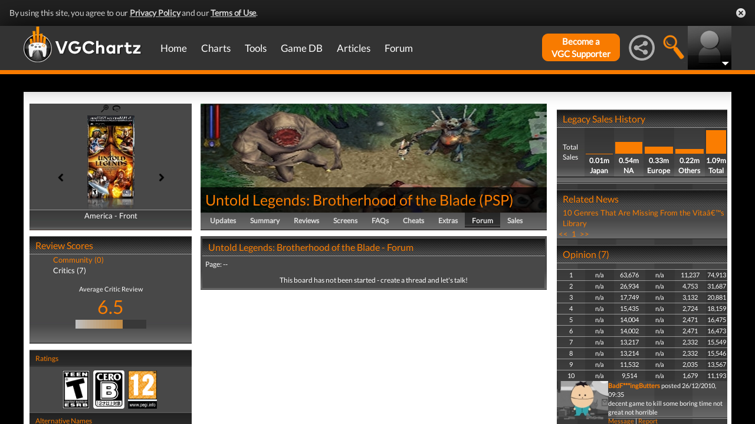

--- FILE ---
content_type: text/html; charset=iso-8859-1
request_url: https://www.vgchartz.com/games/gamerelatednews.php
body_size: 264
content:
<div id="relatedNewsBox">
          <h1 style="border-bottom:0px;">Related News</h1><div id="relatedNewsRow">
            <a href="https://www.vgchartz.com/article/439511/10-genres-that-are-missing-from-the-vitarsquos-library/" style="font-weight:normal;">10 Genres That Are Missing From the Vitaâ€™s Library</a>
          </div><div id="HPRow"><span><a href="#" onclick="FormPage('/games/gamerelatednews.php','page=1&gameid=6852','relatedNews',0);return false;">&nbsp;<<&nbsp;</a></span><span><a class="selected" href="#" onclick="FormPage('/games/gamerelatednews.php','page=1&gameid=6852','relatedNews',0);return false;">&nbsp;1&nbsp;</a></span><span><a href="#" onclick="FormPage('/games/gamerelatednews.php','page=1&gameid=6852','relatedNews',0);return false;">&nbsp;>>&nbsp;</a></span></div>
      </div>